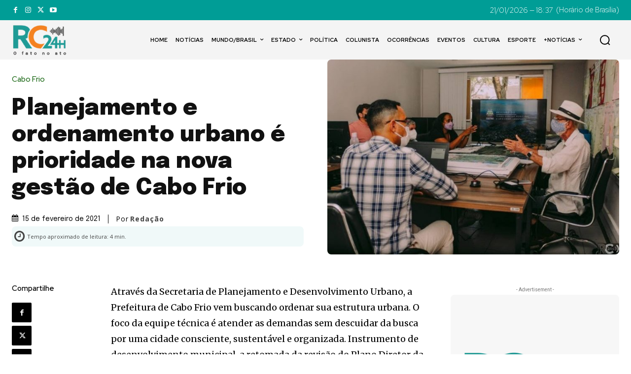

--- FILE ---
content_type: text/html; charset=utf-8
request_url: https://www.google.com/recaptcha/api2/aframe
body_size: 264
content:
<!DOCTYPE HTML><html><head><meta http-equiv="content-type" content="text/html; charset=UTF-8"></head><body><script nonce="gfn91KGmtYn_cerN_ovEaw">/** Anti-fraud and anti-abuse applications only. See google.com/recaptcha */ try{var clients={'sodar':'https://pagead2.googlesyndication.com/pagead/sodar?'};window.addEventListener("message",function(a){try{if(a.source===window.parent){var b=JSON.parse(a.data);var c=clients[b['id']];if(c){var d=document.createElement('img');d.src=c+b['params']+'&rc='+(localStorage.getItem("rc::a")?sessionStorage.getItem("rc::b"):"");window.document.body.appendChild(d);sessionStorage.setItem("rc::e",parseInt(sessionStorage.getItem("rc::e")||0)+1);localStorage.setItem("rc::h",'1769031485972');}}}catch(b){}});window.parent.postMessage("_grecaptcha_ready", "*");}catch(b){}</script></body></html>

--- FILE ---
content_type: application/javascript; charset=utf-8
request_url: https://fundingchoicesmessages.google.com/f/AGSKWxWt1doSbh3O-8h89HKJlBdVnWyySERl539_1YpLKn9QDLGwanpuC3WJf50h6l-ExjmCAaiVRkAQt0Iq4o4_RcGkgU4vqyaPy4VfOAWbCVrGgoLHMp4vuZau_V1cuh4a8h4CACeD3g==?fccs=W251bGwsbnVsbCxudWxsLG51bGwsbnVsbCxudWxsLFsxNzY5MDMxNDg1LDkyMjAwMDAwMF0sbnVsbCxudWxsLG51bGwsW251bGwsWzcsNiwxMF0sbnVsbCxudWxsLG51bGwsbnVsbCxudWxsLG51bGwsbnVsbCxudWxsLG51bGwsMV0sImh0dHBzOi8vcmMyNGguY29tLmJyL3BsYW5lamFtZW50by1lLW9yZGVuYW1lbnRvLXVyYmFuby1lLXByaW9yaWRhZGUtbmEtbm92YS1nZXN0YW8tZGUtY2Fiby1mcmlvLyIsbnVsbCxbWzgsIjlvRUJSLTVtcXFvIl0sWzksImVuLVVTIl0sWzE2LCJbMSwxLDFdIl0sWzE5LCIyIl0sWzI0LCIiXSxbMjksImZhbHNlIl1dXQ
body_size: 136
content:
if (typeof __googlefc.fcKernelManager.run === 'function') {"use strict";this.default_ContributorServingResponseClientJs=this.default_ContributorServingResponseClientJs||{};(function(_){var window=this;
try{
var qp=function(a){this.A=_.t(a)};_.u(qp,_.J);var rp=function(a){this.A=_.t(a)};_.u(rp,_.J);rp.prototype.getWhitelistStatus=function(){return _.F(this,2)};var sp=function(a){this.A=_.t(a)};_.u(sp,_.J);var tp=_.ed(sp),up=function(a,b,c){this.B=a;this.j=_.A(b,qp,1);this.l=_.A(b,_.Pk,3);this.F=_.A(b,rp,4);a=this.B.location.hostname;this.D=_.Fg(this.j,2)&&_.O(this.j,2)!==""?_.O(this.j,2):a;a=new _.Qg(_.Qk(this.l));this.C=new _.dh(_.q.document,this.D,a);this.console=null;this.o=new _.mp(this.B,c,a)};
up.prototype.run=function(){if(_.O(this.j,3)){var a=this.C,b=_.O(this.j,3),c=_.fh(a),d=new _.Wg;b=_.hg(d,1,b);c=_.C(c,1,b);_.jh(a,c)}else _.gh(this.C,"FCNEC");_.op(this.o,_.A(this.l,_.De,1),this.l.getDefaultConsentRevocationText(),this.l.getDefaultConsentRevocationCloseText(),this.l.getDefaultConsentRevocationAttestationText(),this.D);_.pp(this.o,_.F(this.F,1),this.F.getWhitelistStatus());var e;a=(e=this.B.googlefc)==null?void 0:e.__executeManualDeployment;a!==void 0&&typeof a==="function"&&_.To(this.o.G,
"manualDeploymentApi")};var vp=function(){};vp.prototype.run=function(a,b,c){var d;return _.v(function(e){d=tp(b);(new up(a,d,c)).run();return e.return({})})};_.Tk(7,new vp);
}catch(e){_._DumpException(e)}
}).call(this,this.default_ContributorServingResponseClientJs);
// Google Inc.

//# sourceURL=/_/mss/boq-content-ads-contributor/_/js/k=boq-content-ads-contributor.ContributorServingResponseClientJs.en_US.9oEBR-5mqqo.es5.O/d=1/exm=ad_blocking_detection_executable,kernel_loader,loader_js_executable,web_iab_us_states_signal_executable/ed=1/rs=AJlcJMwtVrnwsvCgvFVyuqXAo8GMo9641A/m=cookie_refresh_executable
__googlefc.fcKernelManager.run('\x5b\x5b\x5b7,\x22\x5b\x5bnull,\\\x22rc24h.com.br\\\x22,\\\x22AKsRol8x4JEIaf0uq50I_L9CzdlceDV-dbqOPO2WnWn50606LsbJfyyUXQ5ZT4ob_-8y3KG1zBuKk5Yu5RJ6toSu_-L02NoUisUSuAbuG5dx4nUiconcoxZQYPz7J6TVSVKJgk8MlpopFPIwq736SD3sqhrwy683SQ\\\\u003d\\\\u003d\\\x22\x5d,null,\x5b\x5bnull,null,null,\\\x22https:\/\/fundingchoicesmessages.google.com\/f\/AGSKWxWfhoaCtL9CNxrA95TEMAOiZL37Hic6qm6dMltPvS82VaIZuX7Muc7dFYpxKYL2DOXGU1IbeehO2cSbL5J3m-x1baBvouRYqM_wM5NkqCq-sMESzx_2YszYNzvFXhKeCUI4fK6c0Q\\\\u003d\\\\u003d\\\x22\x5d,null,null,\x5bnull,null,null,\\\x22https:\/\/fundingchoicesmessages.google.com\/el\/AGSKWxWokYbBFqsv7RfXrIU-Xgwjulkz7Yzl9QdQmH3vwJVkbm-PACILbzDbYm_DKGiV5h1SbaiPnXbi1OvObV089_yan52qeJ_ZKGau_dpn4XJB_emmgksad094NrgDHLa7yQ67tfT_RA\\\\u003d\\\\u003d\\\x22\x5d,null,\x5bnull,\x5b7,6,10\x5d,null,null,null,null,null,null,null,null,null,1\x5d\x5d,\x5b3,1\x5d\x5d\x22\x5d\x5d,\x5bnull,null,null,\x22https:\/\/fundingchoicesmessages.google.com\/f\/AGSKWxV5u_YOCGoUmAJ1JWnRubiJLWzdphwyx3ZhaN0sOEj0U6c_RRcAnHup32-ng8O5_mdJpzKl4lQgOPyPMm0JS80JUWDPuEQ4_ULn98OHaRT5KxlSYTYvRPPTf5Yz7b8sMU3f7XB7tQ\\u003d\\u003d\x22\x5d\x5d');}

--- FILE ---
content_type: application/javascript; charset=utf-8
request_url: https://fundingchoicesmessages.google.com/f/AGSKWxXj26F6TwrZwGok4SeJka3f9TWgidMlLyB5fOdDTkTN7qytRCFk_uXOULKkx5f1KZ5VwQMBKg95BvOGmI3ThDz9CYYEqv9k0gnKlbp2zmavtuIVtR505pR185HU3ffYdBLjp-d4kNt9Vfnqw739jgkwMCb2tSSWkx6jMlbft3TeLxnZ_I9btXFafko7/__textads..es/adv//ad01.-ads1.htm/inc/ad.
body_size: -1289
content:
window['d1a56497-9fc7-446b-8b98-5dd09f15cfe4'] = true;